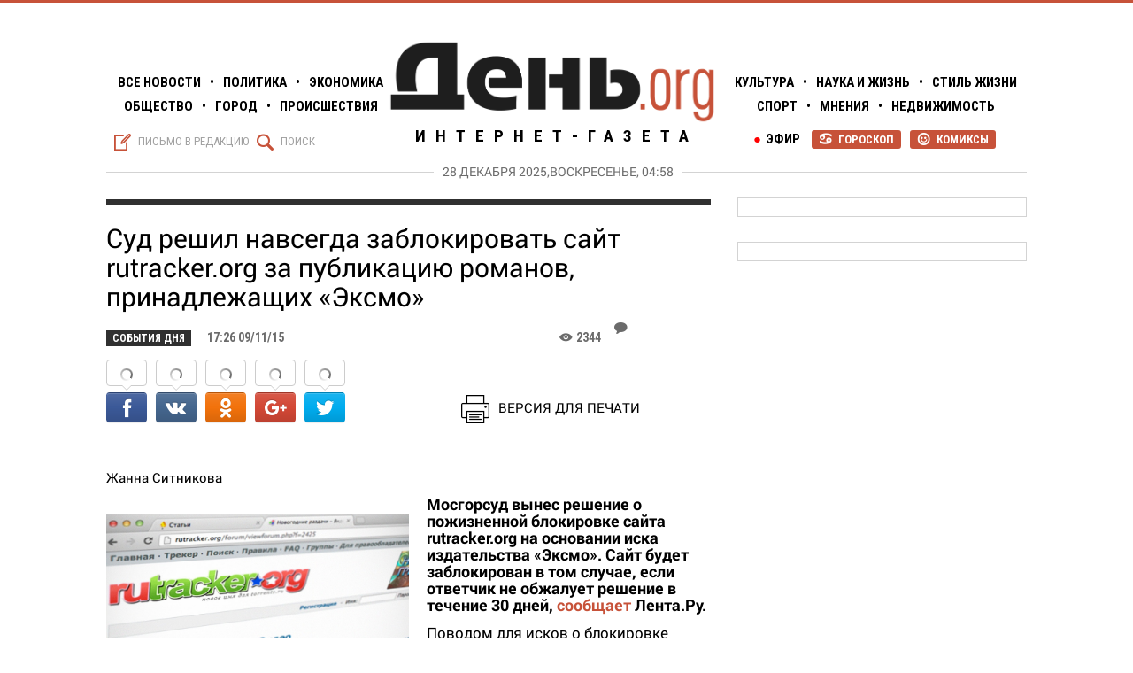

--- FILE ---
content_type: text/html; charset=utf-8
request_url: https://day.org.ru/news/sud-reshil-navsegda-zablokirovat-sayt-rutrackerorg-za-publikatsiyu-romanov-prinadlezhashchikh-eksmo
body_size: 11636
content:





<!DOCTYPE html>

<html lang="ru" xmlns="http://www.w3.org/1999/xhtml"
xmlns:og="http://ogp.me/ns#"
xmlns:fb="http://ogp.me/ns/fb#">
	<head>
	    <meta charset="utf-8">
	    <meta http-equiv="X-UA-Compatible" content="IE=edge">
        <title>День.org - Суд решил навсегда заблокировать сайт rutracker.org за публикацию романов, принадлежащих «Эксмо»</title>

		
		<meta property="fb:app_id" content="966242223397117" />
		<meta property="og:title" content="День.org - Суд решил навсегда заблокировать сайт rutracker.org за публикацию романов, принадлежащих «Эксмо»" />
		<meta property="og:url" content="https://day.org.ru/news/sud-reshil-navsegda-zablokirovat-sayt-rutrackerorg-za-publikatsiyu-romanov-prinadlezhashchikh-eksmo" />

		
			<meta property="og:description" content="Мосгорсуд вынес решение о пожизненной блокировке сайта rutracker.org на основании иска издательства «Эксмо». Сайт будет заблокирован в том случае, если ответчик не обжалует решение в течение 30 дней." />
		
		
			<meta property="og:image" content="https://day.org.ru:8943/file/index/4466252019df2fea161182b8f20ba23f" />
		


	    <meta name="title" content="День.org - Суд решил навсегда заблокировать сайт rutracker.org за публикацию романов, принадлежащих «Эксмо»" />
	    <meta name="Description" content="Мосгорсуд вынес решение о пожизненной блокировке сайта rutracker.org на основании иска издательства «Эксмо». Сайт будет заблокирован в том случае, если ответчик не обжалует решение в течение 30 дней." />

		


		
			<link rel="image_src" href="https://day.org.ru:8943/file/index/4466252019df2fea161182b8f20ba23f" />
		

		<link rel="manifest" href="gsm.json">


	    <link rel="icon"
	          type="image/png"
	          href="/assets/images/d.png">

	    <link rel="stylesheet"
	          href="https://fonts.googleapis.com/css?family=Roboto+Condensed:100,200,400,500,600,700,300&subset=latin,cyrillic-ext"
	          type="text/css">

	    <link rel="stylesheet"
	          href="https://fonts.googleapis.com/css?family=Roboto:100,200,400,500,600,700,30&subset=latin,cyrillic-ext"
	          type="text/css">

		<link rel="alternate" type="application/rss+xml" title="Интернет-газета День.org RSS" href="https://day.org.ru/rss" />

		<link rel="stylesheet" href="/assets/stylesheets/day.min.css?v=0.0.1.0"/>

		<script src="/assets/javascripts/day.min.js?v=0.0.1.0"></script>

	    <!--VK-->
	    <script type="text/javascript" src="//vk.com/js/api/openapi.js?116"></script>

	    <script src='https://www.google.com/recaptcha/api.js'></script>
	</head>
    <body>
     	

<div class="top-ad-block">
    <div class="text-center">
        <div class="center-block top-ad-block-inner ad-data" number="50" ad-block="top"></div>
    </div>
</div>

		<div id="fb-root"></div>
		<script>
		    (function (d, s, id) {
		        var js, fjs = d.getElementsByTagName(s)[0];
		        if (d.getElementById(id)) return;
		        js = d.createElement(s);
		        js.id = id;
		        js.src = "//connect.facebook.net/ru_RU/sdk.js#xfbml=1&appId=1514230328853406&version=v2.4";
		        fjs.parentNode.insertBefore(js, fjs);
		    }(document, 'script', 'facebook-jssdk'));

		var DO={

		createCookie: function (name,value,days) {
		    if (days) {
		        var date = new Date();
		        date.setTime(date.getTime()+(days*24*60*60*1000));
		        var expires = "; expires="+date.toGMTString();
		    }
		    else var expires = "";
		    document.cookie = name+"="+value+expires+";domain=.day.org.ru;path=/";
		},

		readCookie: function (name) {
		    var nameEQ = name + "=";
		    var ca = document.cookie.split(';');
		    for(var i=0;i < ca.length;i++) {
		        var c = ca[i];
		        while (c.charAt(0)==' ') c = c.substring(1,c.length);
		        if (c.indexOf(nameEQ) == 0) return c.substring(nameEQ.length,c.length);
		    }
		    return null;
		},

		eraseCookie:function (name) {
		    this.createCookie(name,"",-1);
		},
		versionClick:function(isMobile){
				window.location.href="http://www.m.day.org.ru/"+window.location.hash;
		 	 }
		}
		</script>
		<div id="versions">
			 	<a id="fullVersion" href="javascript:void(0)" onclick="DO.createCookie('site_mode', 'full', 7);DO.versionClick(false);">Полная версия</a>
			 	<a id="mobileVersion" href="javascript:void(0)" onclick="DO.eraseCookie('site_mode');DO.versionClick(false);">Мобильная версия</a>
		</div>
		<div id="wrapper">
		    <header id="header">
		        <div class="container">
    <div class="row">
        <div class="col-xs-4">
            <ul class="nav text-uppercase text-bold">
                <li><a href="/category/11">Все Новости</a></li>
                <li>•</li>
                <li><a href="/category/1">Политика</a></li>
                <li>•</li>
                <li><a href="/category/2">Экономика</a></li>
                <br/>
                <li><a href="/category/3">Общество</a></li>
                <li>•</li>
                <li><a href="/category/4">Город</a></li>
                <li>•</li>
                <li><a href="/category/6">Происшествия</a></li>
            </ul>

            <div id="header-left-side" class="header-sides text-left">
                <a href="/feedback" class="text-uppercase text-lightgray vmw show-message-modal" >
                    <i class="glyphter vm">S</i>
                    <span class="vm">Письмо в редакцию</span>
                </a>

                <a href="/search" class="text-uppercase text-lightgray vmw">
                    <i class="glyphter vm">Q</i>
                    <span class="vm">Поиск</span>
                </a>
            </div>
        </div>

        <div class="col-xs-4">
            <div class="text-center">
                <a href="http://day.org.ru">
                    <img id="logo" src="/assets/images/logo.png" alt=""/>

                    <span class="text-uppercase" id="logo-title">Интернет-газета</span>
                </a>
            </div>
        </div>

        <div class="col-xs-4" style="padding-left: 0px">
            <ul class="nav text-uppercase text-bold">
                <li><a href="/category/5">Культура</a></li>
                <li>•</li>
                <li><a href="/category/9">Наука и жизнь</a></li>
                <li>•</li>
                <li><a href="/category/8">Стиль жизни</a></li>
                <br/>
                <li><a href="/category/7">Спорт</a></li>
                <li>•</li>
                <li><a href="/category/10">Мнения</a></li>
                <li>•</li>
                <li><a href="/category/14">Недвижимость</a></li>
            </ul>

            <div id="header-right-side" class="header-sides text-right">
                
                <a href="/comics" class="text-uppercase badge vmw">
                    <i class="glyphter vm">P</i>
                    <span class="vm">Комиксы</span>
                </a>

                <a href="/horoscope" class="text-uppercase badge vmw">
                    <i class="glyphter vm">R</i>
                    <span class="vm">Гороскоп</span>
                </a>

                 <a href="/category/15" style="float: right;padding-right: 8px;" class="text-uppercase">
                    <i class="dot vm">●</i>
                    <span style="font-weight: 700;" class="vm">Эфир</span>
                </a>
            </div>
        </div>
        <div class="col-xs-12">
            <div id="header-date-line">
                <h5 id="header-date" class="text-center text-uppercase text-darkgray" >
                    28 декабря 2025,воскресенье, 04:58
                </h5>
            </div>
        </div>
    </div>
</div>
		    </header>
		    <div id="content">
		        
<div class="container">
    <div class="row">
        <div class="col-xs-8">
            <div class="row">
                <div class="col-xs-12">
                    <hr class="acrticle-line border_category_color_13"/>
                </div>
            </div>
            
<span itemscope itemtype="http://schema.org/NewsArticle">
  <meta itemprop="name" content="Суд решил навсегда заблокировать сайт rutracker.org за публикацию романов, принадлежащих «Эксмо»" />
  <meta itemscope itemprop="mainEntityOfPage"  itemType="https://schema.org/WebPage" itemid="https://day.org.ru/news/sud-reshil-navsegda-zablokirovat-sayt-rutrackerorg-za-publikatsiyu-romanov-prinadlezhashchikh-eksmo"/>
  <a itemprop="url" href="https://day.org.ru/news/sud-reshil-navsegda-zablokirovat-sayt-rutrackerorg-za-publikatsiyu-romanov-prinadlezhashchikh-eksmo"></a>
  <meta itemprop="headline" content="Суд решил навсегда заблокировать сайт rutracker.org за публикацию романов, принадлежащих «Эксмо»" />
  <span itemprop="author" itemscope itemtype="https://schema.org/Person">
    <meta itemprop="name" content="Жанна Ситникова">
  </span>
  
    <meta itemprop="genre" content="События дня" >
  
  <meta itemprop="description" content="Мосгорсуд вынес решение о пожизненной блокировке сайта rutracker.org на основании иска издательства «Эксмо». Сайт будет заблокирован в том случае, если ответчик не обжалует решение в течение 30 дней." >
  <span itemprop="image" itemscope itemtype="https://schema.org/ImageObject">
    <a itemprop="url" href="https://day.org.ru:8943/file/index/4466252019df2fea161182b8f20ba23f"></a>
    <a itemprop="contentUrl" href="https://day.org.ru:8943/file/index/4466252019df2fea161182b8f20ba23f"></a>
    <meta itemprop="width" content="250">
    <meta itemprop="height" content="100">
  </span>
  <a itemprop="thumbnailUrl" href="https://day.org.ru:8943/file/index/4466252019df2fea161182b8f20ba23f" ></a>
  <span itemprop="publisher" itemscope itemtype="https://schema.org/Organization">
    <span itemprop="logo" itemscope itemtype="https://schema.org/ImageObject">
      <a itemprop="url" href="https://day.org.ru/assets/images/logo.png "></a>
      <a itemprop="contentUrl" href="https://day.org.ru/assets/images/logo.png "></a>
      <meta itemprop="width" content="791"/>
      <meta itemprop="height" content="204"/>
    </span>
    <meta itemprop="name" content="Интернет-газета ДЕНЬ.org">
    <span itemprop="address" itemscope itemtype="http://schema.org/PostalAddress">
        <meta itemprop="streetAddress" content="ул. В. Сивкова, д. 171"/>
        <meta itemprop="postalCode" content="426057" />
        <meta itemprop="addressLocality" content="Удмуртская Республика, г. Ижевск"/>
    </span>
    <meta itemprop="telephone" content="+7 (3412) 78-77-95"/>
     <link itemprop="url" href="https://day.org.ru"> 
                <a itemprop="sameAs" href="https://www.facebook.com/%D0%94%D0%B5%D0%BD%D1%8Corg-1533292580276309/"></a>
                <a itemprop="sameAs" href="http://vk.com/day_org_ru"></a>
                <a itemprop="sameAs" href="https://twitter.com/dayorgru"></a>   
                <div itemprop="founder" itemscope itemtype="http://schema.org/Person">
                   <meta itemprop="name" content="Щукин Сергей Геннадьевич"/>
                </div>   
  </span>
 
  <meta itemprop="commentCount" content="0"/>
  <meta itemprop="datePublished" content="2015-11-09T17:26:00.000+03:00"/>
  <meta itemprop="dateModified" content="2025-12-27T08:48:25.935+03:00"/>
   <meta itemprop="inLanguage" content="ru-RU"/>

</span>

  
            <div class="row">        
                <div class="col-xs-12 title-wrapper">
                    <h2 class="text-bold" id="title">Суд решил навсегда заблокировать сайт rutracker.org за публикацию романов, принадлежащих «Эксмо»</h2>
                </div>
            </div>

            <div class="row">
                <div class="col-xs-12 article-header text-darkgray text-uppercase text-bold">
                    <div class="row no-gutter">
                        <div class="col-xs-9">
                            <span class="badge article-info article-badge category_color_13">События дня</span>
                            <span class="article-info">17:26 09/11/15</span>
                            
                        </div>
                        <div class="col-xs-1 vmw">
                            <i class="glyphter vm">K</i>
                            <span class="vm">2344</span>
                        </div>
                        <div class="col-xs-1 vmw">
                            <i class="glyphter vm" style="padding-left: 5px">J</i>
                            <span class="vm comment-counter disqus-comment-count"
                                  data-xid="/news/4091" ></span>
                        </div>
                    </div>

                </div>
            </div>
            <div class="row">        
               <div class="col-xs-6">
                      <div data-limit="6" data-bubbles="top" data-style="icons" class="don-share">
                          <div class="don-share-total"></div>
                          <div class="don-share-facebook"></div>
                          <div class="don-share-vk"></div>
                          <div class="don-share-odnoklassniki"></div>
                          <div class="don-share-google"></div>
                          <div class="don-share-twitter"></div>
                      </div>
                </div>
                <div class="col-xs-6" style="text-align: center;padding-top: 55px;">
                        <a target="_blank" style="padding-right: 35px;" href="https://day.org.ru/print/news/4091"><img id="print" src="/assets/images/print.png" style="width: 32px;height: 32px;margin-right: 10px;" alt="печать"/>ВЕРСИЯ ДЛЯ ПЕЧАТИ</a>
                </div>
            </div>

            <div class="br"></div>

            <article class="row">
                <div class="roll col-xs-12">Жанна Ситникова <h4><strong><img class="image-left-md imageAltCaption" src="https://day.org.ru:8943/file/index/4466252019df2fea161182b8f20ba23f" alt="Фото: ridus.ru" />Мосгорсуд вынес решение о пожизненной блокировке сайта rutracker.org на основании иска издательства &laquo;Эксмо&raquo;. Сайт будет заблокирован в том случае, если ответчик не обжалует решение в течение 30 дней, <a href=" http://lenta.ru/news/2015/11/09/rutreckerblok/?t" target="_blank">сообщает </a>Лента.Ру.</strong></h4>
<p>Поводом для исков о блокировке сайта стала жалоба издательства &laquo;Эксмо&raquo;, которое обвинило торрент-трекера в незаконной публикации романов Александра Громова &laquo;Мягкая посадка&raquo;, &laquo;Год Лемминга&raquo;, &laquo;Властелин пустоты&raquo; и других.</p>
<p>Разработчики предупреждали пользователей о возможной блокировке с конца октября 2015 года из-за многочисленных судебных производств, открытых в отношении ресурса.</p>
<p>Первый зампред комитета Госдумы по информационной политике Вадим Деньгин уже <a href="http://rusnovosti.ru/posts/394921" target="_blank">сообщил в эфире</a>&nbsp;РСН, что закрытием ресурса Rutracker история с бесплатным распространением контента не закончится.&nbsp;</p>
<p>По мнению Деньгина, распространение торрент-трекеров напрямую зависит от цен на книги, фильмы, песни и другие авторские произведения. По его мнению, граждане будут искать бесплатный контент, если продукт от правообладателя будет стоить дорого.</p> 
<div id="gallery">
<div id="carousel-example-generic" class="carousel slide" data-ride="carousel">
    <div class="carousel-inner" role="listbox">
        
    </div>
 
    <span class="left carousel-control" data-target="#carousel-example-generic" role="button" data-slide="prev">
        <span class="glyphter" aria-hidden="true">d</span>
    </span>
    <span class="right carousel-control" data-target="#carousel-example-generic" role="button" data-slide="next">
        <span class="glyphter" aria-hidden="true">e</span>
    </span>
    <br/>
    <br/>
    <br/>
    <div>
       <ul class="carousel-indicators" >
           
       </ul>
    </div>
</div>
<script>

    $('.carousel').on('slide.bs.carousel', function (e) {
        //console.log(e);
    })
    $('.carousel').on('slid.bs.carousel', function (e) {
        //console.log(e);
    })
</script>
<style>
    .carousel-control .glyphter {
        font-size: 60px !important;
        position: absolute;
        left: 20px;
        top: 40%;
    }

    .carousel-control {
        cursor: pointer;
        background-image: none !important;
    }

    .carousel-caption {
        position: absolute;
        right: 0;
        bottom: 0;
        left: 0;
        z-index: 10;
        padding-top: 15px;
        padding-bottom: 15px;
        padding-left: 10px;
        color: #fff;
        text-align: left;
        text-shadow: none;
        background: rgba(0, 0, 0, .5);
        width: 100%;
        font-family: Roboto Condensed, serif;
        font-weight: bold;
        font-size: 14px;
    }
</style>
</div>
</div>
            </article>

            <div class="row">
                <div class="col-xs-12">
                    <div data-limit="6" data-bubbles="top" data-style="icons" class="don-share">
                          <div class="don-share-total"></div>
                          <div class="don-share-facebook"></div>
                          <div class="don-share-vk"></div>
                          <div class="don-share-odnoklassniki"></div>
                          <div class="don-share-google"></div>
                          <div class="don-share-twitter"></div>
                      </div>
                    <script type="text/javascript"> 
                      (function() {
                        var dr = document.createElement('script');
                        dr.type = 'text/javascript'; dr.async = true;
                        dr.src = '//share.donreach.com/buttons.js';
                        (document.getElementsByTagName('head')[0] || document.getElementsByTagName('body')[0]).appendChild(dr);
                      })();
                    </script>
                </div>
                <div class="col-xs-12">
                    
                        
                    

                </div>
                <style>
                    .tags {
                        font-family: MinionPro-SemiboldIt;
                        /*font-family: MinionPro-Reg;
                        font-style: italic;
                        font-weight: 600;*/
                        font-size: 16px;
                        color: #d4d4d4;

                        display: inline-block;
                        margin-left: 7px;
                        padding-left: 7px;
                        padding-right: 7px;
                        padding-top: 2px;
                        padding-bottom: 1px;
                        border: 2px solid #d4d4d4;
                    }
                    .tags:hover {
                        border-color: #2f889e;
                        color: #2f889e;
                    }
                </style>
            </div>

            <div class="row">
                <div class="col-xs-12">
                    <hr class="acrticle-line border_category_color_13"/>

                    <h3 class="text-bold">Читайте также</h3>

                    <div class="br"></div>
                </div>
                <span itemscope itemtype="http://schema.org/WebPage">
                    
                </span>
                <input type="hidden" id="id" value="4091"/>

                <div class="col-xs-12">
                    <hr/>
                    <div id="hypercomments_widget"></div>
                    <script type="text/javascript">
                    _hcwp = window._hcwp || [];
                    _hcwp.push({widget:"Stream", widget_id: 24132, xid: "/news/4091",quote_disable:1} );
                    (function() {
                    if("HC_LOAD_INIT" in window)return;
                    HC_LOAD_INIT = true;
                    var lang = "ru";//var lang = (navigator.language || navigator.systemLanguage || navigator.userLanguage || "en").substr(0, 2).toLowerCase();
                    var hcc = document.createElement("script"); hcc.type = "text/javascript"; hcc.async = true;
                    hcc.src = ("https:" == document.location.protocol ? "https" : "http")+"://w.hypercomments.com/widget/hc/24132/"+lang+"/widget.js";
                    var s = document.getElementsByTagName("script")[0];
                    s.parentNode.insertBefore(hcc, s.nextSibling);
                    })();
                    </script>

                    <div id="hypercomments_mix"></div>
                    <script type="text/javascript">
		                _hcwp = window._hcwp || [];
		                _hcwp.push({widget:"Bloggerstream", widget_id:24132, selector:".comment-counter", label:"{%COUNT%} ", xid: "/news/sud-reshil-navsegda-zablokirovat-sayt-rutrackerorg-za-publikatsiyu-romanov-prinadlezhashchikh-eksmo" });

                        $(document).ready(function(){
                            var content = $("#gallery").html();
                            $('span[data-images]').replaceWith('<div id="new_gallery">'+content+'</div>');
                            $("#gallery").remove();
                        });

		                (function (a, b, c, d, e, f, g, h) {
					         g = b.createElement(c);
					         g.src = d;
					         g.type = "application/javascript";
					         g.async = !0;
					         h = b.getElementsByTagName(c)[0];
					         h.parentNode.insertBefore(g, h);
					         a[f] = [];
					         a[e] = function () {
					             a[f].push(Array.prototype.slice.apply(arguments));
					        }
					    }) (window, document, "script", (document.location.protocol === "https:"? "https:" : "http:") + "//seedr.com/js/seedr-player.min.js", "SeedrPlayer","seedrInit");
					    SeedrPlayer(
					        document.getElementsByClassName('roll')[0],
					        50,
					        {
					            gid: "5671835264225d3d748b456e",
					            onError: function (e) { console.log(e); }
					        }
					    );
                	</script>
                </div>
            </div>
        </div>
	    <div  class="col-xs-4" style="margin-top: 18px;">
             

<div class="row">
    <div class="col-xs-12 text-center">
        <div class="center-block vertical-ad-block ad-data" number="9" ad-block="vertical"></div>
    </div>
</div>

        </div>
        <div class="col-xs-4" style="margin-top: 18px;">
             

<div id="sticky-anchor"></div>

<div class="row ad-block-stick" id="sticky" >
	<div class="col-xs-12 text-center" style=" width: 357px;">
		<div class="center-block vertical-ad-block ad-data" number="1" ad-block="rich"></div>
	</div>
</div>


        </div>
    </div>
</div>

		    </div>

			<div class="modal fade ad-modal" id="adModal" tabindex="-1" role="dialog" aria-hidden="true" >
    <div class="modal-dialog">
        <div class="modal-header">
            <i class="glyphter" data-dismiss="modal">Z</i>
        </div>

        <div class="modal-content">
            <div class="modal-body">
                <div class="row">
                    <div class="col-xs-12">
                        <h3>Добро пожаловать на День.org</h3>
                    </div>

                    <div class="col-xs-12 text-center">
                        <div class="center-block">
                            <a class="ad-modal-link" href="" target="_blank">
                                <img class="img-responsive ad-modal-img" src=""/>
                            </a>
                        </div>
                    </div>
                </div>
            </div>
        </div>
    </div>
</div>
			
		    
		    <div id="footer">
		        

<div class="br"></div>




	<section id="all-news" ng-show="allNews.length > 0">
	    <div class="container">
	        <div class="row">
		        
	            <div class="col-xs-4 stripe-news">
	                <strong>16:13</strong>
	                <a href="/news/kakiye-dannyye-nuzhny-chtoby-rasschitat-kasko-bez-oshibok">
	                    <p>Какие данные нужны, чтобы рассчитать КАСКО без ошибок</p>
	                </a>
	            </div>
		        
	            <div class="col-xs-4 stripe-news">
	                <strong>16:01</strong>
	                <a href="/news/kak-vybrat-blesk-clarins-ottenok-finish-i-komfort">
	                    <p>Как выбрать блеск CLARINS: оттенок, финиш и комфорт</p>
	                </a>
	            </div>
		        
	            <div class="col-xs-4 stripe-news">
	                <strong>18:11</strong>
	                <a href="/news/mir-khizhinam-voyna-dvortsam">
	                    <p>Мир-хижинам, война – дворцам</p>
	                </a>
	            </div>
		        
	            <div class="col-xs-4 stripe-news">
	                <strong>17:55</strong>
	                <a href="/news/ni-khronik-ni-revolyutsii">
	                    <p>Ни хроник, ни революции</p>
	                </a>
	            </div>
		        
	            <div class="col-xs-4 stripe-news">
	                <strong>17:26</strong>
	                <a href="/news/prigovor-eks-prezidentu-advokatskoy-palaty-ur-dmitriyu-talantovu-smyagchili-na-dva-mesyatsa-v-apellyatsii">
	                    <p>Приговор экс-президенту Адвокатской палаты УР Дмитрию Талантову смягчили на два месяца в апелляции</p>
	                </a>
	            </div>
		        
	            <div class="col-xs-4 stripe-news">
	                <strong>18:48</strong>
	                <a href="/news/kreditnyy-reyting-klyuchevyye-faktory-i-ikh-ves-v-skoringe">
	                    <p>Кредитный рейтинг: ключевые факторы и их вес в скоринге</p>
	                </a>
	            </div>
		        
	            <div class="col-xs-4 stripe-news">
	                <strong>19:41</strong>
	                <a href="/news/kontserty-v-sankt-peterburge-gde-rozhdayetsya-muzyka-i-emotsii">
	                    <p>Концерты в Санкт-Петербурге: где рождается музыка и эмоции</p>
	                </a>
	            </div>
		        
	            <div class="col-xs-4 stripe-news">
	                <strong>18:16</strong>
	                <a href="/news/tolko-dlya-zhenshchin">
	                    <p>Только для женщин</p>
	                </a>
	            </div>
		        
	            <div class="col-xs-4 stripe-news">
	                <strong>16:05</strong>
	                <a href="/news/s-miru-po-nitke-byushchiye-fontanom-initsiativy-ot-spikera-sovfeda-valentiny-matviyenko-chto-eto-bylo">
	                    <p>С миру по нитке. Бьющие фонтаном инициативы от спикера СовФеда Валентины Матвиенко – что это было?</p>
	                </a>
	            </div>
		        
	            <div class="col-xs-4 stripe-news">
	                <strong>13:11</strong>
	                <a href="/news/vladeltsa-karavelly-pokhozhe-vzyali-na-abordazh">
	                    <p>Владельца «Каравеллы» похоже взяли на «абордаж»</p>
	                </a>
	            </div>
		        
	            <div class="col-xs-4 stripe-news">
	                <strong>17:33</strong>
	                <a href="/news/molchanye-bolshe-ne-zoloto">
	                    <p>Молчанье больше не золото</p>
	                </a>
	            </div>
		        
	            <div class="col-xs-4 stripe-news">
	                <strong>21:24</strong>
	                <a href="/news/gorod-glupov">
	                    <p>Город Глупов</p>
	                </a>
	            </div>
		        
	            <div class="col-xs-4 stripe-news">
	                <strong>15:53</strong>
	                <a href="/news/kontserty-dzhazovoy-muzyki-i-blyuza-v-moskve">
	                    <p>Концерты джазовой музыки и блюза в Москве</p>
	                </a>
	            </div>
		        
	            <div class="col-xs-4 stripe-news">
	                <strong>14:15</strong>
	                <a href="/news/kak-vybrat-tush-vivienne-sabo-podrobnoye-rukovodstvo-i-sovety">
	                    <p>Как выбрать тушь Vivienne Sabo: подробное руководство и советы</p>
	                </a>
	            </div>
		        
	            <div class="col-xs-4 stripe-news">
	                <strong>12:10</strong>
	                <a href="/news/materialy-dlya-mezhkomnatnykh-dverey-obzor-plyusov-i-minusov-razlichnykh-variantov">
	                    <p>Материалы для межкомнатных дверей: обзор плюсов и минусов различных вариантов</p>
	                </a>
	            </div>
		        
	        </div>

	        <div class="br"></div>

	        <div class="row">
	            <div class="col-xs-12">
	                <h6 class="text-center">
	                    <a href="/category/11" class="text-lightgray text-bold text-uppercase">
	                        Все новости
	                    </a>
	                </h6>
	            </div>
	        </div>
	    </div>
	</section>



<div class="br"></div>

<div class="container">

    


<div class="row">
    <div class="col-xs-12 text-center">
        <div class="center-block ad-data" number="99" ad-block="horizontal"></div>
    </div>
</div>


    <div class="br"></div>

    <div class="row">
    <div class="col-xs-3">
        <div id="vk_groups"></div>
        <script type="text/javascript">
            VK.Widgets.Group("vk_groups", {
                mode: 0,
                width: "260",
                height: "330",
                color1: 'FFFFFF',
                color2: '2B587A',
                color3: '5B7FA6'
            }, 81939199);
        </script>
    </div>

    <div class="col-xs-3">
        <div class="fb-page" data-href="https://www.facebook.com/pages/&#x414;&#x435;&#x43d;&#x44c;org/1533292580276309" data-width="260" data-height="330" data-small-header="false" data-adapt-container-width="true" data-hide-cover="false" data-show-facepile="true" data-show-posts="true"><div class="fb-xfbml-parse-ignore"><blockquote cite="https://www.facebook.com/pages/&#x414;&#x435;&#x43d;&#x44c;org/1533292580276309"><a href="https://www.facebook.com/pages/&#x414;&#x435;&#x43d;&#x44c;org/1533292580276309">День.org</a></blockquote></div></div>
    </div>

    <div class="col-xs-3">
        <a class="twitter-timeline" href="https://twitter.com/dayorgru" data-widget-id="538349740945989633">Твиты от
            @dayorgru</a>
        <script>
            !function (d, s, id) {
                var js, fjs = d.getElementsByTagName(s)[0], p = /^http:/.test(d.location) ? 'http' : 'https';
                if (!d.getElementById(id)) {
                    js = d.createElement(s);
                    js.id = id;
                    js.src = p + "://platform.twitter.com/widgets.js";
                    fjs.parentNode.insertBefore(js, fjs);
                }
            }(document, "script", "twitter-wjs");
        </script>
    </div>

    <div class="col-xs-3">
        <div id="ok_group_widget"></div>
        <script>
        !function (d, id, did, st) {
          var js = d.createElement("script");
          js.src = "https://connect.ok.ru/connect.js";
          js.onload = js.onreadystatechange = function () {
          if (!this.readyState || this.readyState == "loaded" || this.readyState == "complete") {
            if (!this.executed) {
              this.executed = true;
              setTimeout(function () {
                OK.CONNECT.insertGroupWidget(id,did,st);
              }, 0);
            }
          }}
          d.documentElement.appendChild(js);
        }(document,"ok_group_widget","53009852137687","{width:260,height:330}");
        </script>
    </div>
</div>
</div>

<footer class="container">
    <div class="row">
        <div class="col-xs-12">
            <hr/>
        </div>
    </div>

    <div class="row">
        <div class="col-xs-5">
<div>&nbsp;</div>
<h3 class="vmw"><span class="glyphter vm" style="font-size: 36px;">t&nbsp;</span> <strong class="vm" style="font-size: 22px;">Интернет-газета "ДЕНЬ.org"</strong></h3>
<p class="macro">(c) Интернет-газета &laquo;ДЕНЬ.org&raquo; &copy; 2015 &laquo;ДЕНЬ.org&raquo;&nbsp;</p>
<p><strong>16+</strong></p>
<p class="vmw"><em class="glyphter vm">N</em> <a class="vm text-underline" href="http://dayudm.ru">Архив газеты День 2002-2014</a></p>
<a class="glyphter social" href="https://vk.com/dev/Community" target="_blank">A</a> <a class="glyphter social" href="https://www.facebook.com/groups/754893897893929/" target="_blank">C</a> <a class="glyphter social" href="https://twitter.com/dayorgru" target="_blank">E</a> <a class="glyphter social" href="#" target="_blank">G</a></div>

        <div class="col-xs-2 col-xs-push-1" style="margin-top: 30px;line-height: 18px;">
            <a href="/" class="macro">Новости</a>
            <br/>
            <a href="/category/1" class="macro">Политика</a>
            <br/>
            <a href="/category/2" class="macro">Экономика</a>
            <br/>
            <a href="/category/3" class="macro">Общество</a>
            <br/>
            <a href="/category/4" class="macro">Город</a>
            <br/>
            <a href="/category/6" class="macro">Происшествия</a>
            <br/>
            <a href="/category/5" class="macro">Культура и наука</a>
            <br/>
            <a href="/category/7" class="macro">Спорт</a>
            <br/>
            <a href="/category/8" class="macro">Стиль жизни</a>
            <br/>
            <a href="/category/9" class="macro">Технологии</a>
            <br/>
            <a href="/category/10" class="macro">Мнения</a>
            <br/>
            <a href="/category/14" class="macro">Недвижимость</a>
            <br/>
        </div>

        <div class="col-xs-2 col-xs-push-1" style="margin-top: 30px;line-height: 18px;">
            <a href="/about" class="macro">Об издании</a>
            <br/>
            <a href="/adv" class="macro">Реклама</a>
            <br/>
            <a href="/projects" class="macro">Проекты</a>
            <br/>
            <br/>
            <!--a href="javascript:void(0)" class="macro"><strong>Партнеры:</strong></a-->
			<!--LiveInternet counter--><script type="text/javascript">
				document.write("<a href='//www.liveinternet.ru/click' "+
				"target=_blank><img src='//counter.yadro.ru/hit?t14.5;r"+
				escape(document.referrer)+((typeof(screen)=="undefined")?"":
				";s"+screen.width+"*"+screen.height+"*"+(screen.colorDepth?
				screen.colorDepth:screen.pixelDepth))+";u"+escape(document.URL)+
				";"+Math.random()+
				"' alt='' title='LiveInternet: показано число просмотров за 24"+
				" часа, посетителей за 24 часа и за сегодня' "+
				"border='0' width='88' height='31'><\/a>")
				</script><!--/LiveInternet-->
			<!-- UralWeb counter-->
            <script type="text/javascript">
                   document.write('<span id="uralweb-hc" style="display:none">'+'</'+'span>');
                    (function() {
                        var hc = document.createElement('script'); hc.type = 'text/javascript'; hc.async = true; hc.src = 'https://j.uralweb.ru/js/day.org.ru';var s = document.getElementsByTagName('script')[0]; s.parentNode.insertBefore(hc, s);
                    })();
            </script>
            <!-- end of counter UralWeb -->
            <br/>
            <!--a href="#">
                <img  style="margin-top: 5px;height: 44px;" src="/assets/images/coord.svg"/>
            </a-->
                         <!-- Yandex.Metrika informer -->
            <a href="https://metrika.yandex.ru/stat/?id=28026756&amp;from=informer"
                Add a comment to this line
                +target="_blank" rel="nofollow"><img src="https://informer.yandex.ru/informer/28026756/3_1_FFFFFFFF_EFEFEFFF_0_pageviews"
                                                     +style="width:88px; height:31px; border:0;" alt="Яндекс.Метрика" title="Яндекс.Метрика: данные за сегодня (просмотры, визиты и уникальные посетители)" class="ym-advanced-informer" data-cid="28026756" data-lang="ru" /></a>

            <!-- /Yandex.Metrika informer -->
			<script src='//mediametrics.ru/partner/inject/inject.js' type='text/javascript' id='MediaMetricsInject' data-width='1' data-height='1' data-img='false' data-type='std' data-bgcolor='FFFFFF' data-bordercolor='000000' data-linkscolor='232323' data-transparent='' data-rows='5' data-inline='' data-font='big' data-fontfamily='roboto' data-border='' data-borderwidth='0' data-alignment='vertical' data-country='ru' data-site='mmet/day_org_ru'> </script>
            
            <!--a href="#">
                <img  style="margin-top: 5px;height: 44px;" src="/assets/images/coord.svg"/>
            </a-->
        </div>

    </div>

    <script>
        (function(i,s,o,g,r,a,m){i['GoogleAnalyticsObject']=r;i[r]=i[r]||function(){
            (i[r].q=i[r].q||[]).push(arguments)},i[r].l=1*new Date();a=s.createElement(o),
                m=s.getElementsByTagName(o)[0];a.async=1;a.src=g;m.parentNode.insertBefore(a,m)
        })(window,document,'script','//www.google-analytics.com/analytics.js','ga');

        ga('create', 'UA-58794787-1', 'auto');
        ga('require', 'linkid');
        ga('send', 'pageview');
    </script>

    <!-- Yandex.Metrika counter -->
    <script type="text/javascript">
    (function (d, w, c) {
        (w[c] = w[c] || []).push(function() {
            try {
                w.yaCounter28026756 = new Ya.Metrika({
                    id:28026756,
                    clickmap:true,
                    trackLinks:true,
                    accurateTrackBounce:true,
                    webvisor:true
                });
            } catch(e) { }
        });

        var n = d.getElementsByTagName("script")[0],
            s = d.createElement("script"),
            f = function () { n.parentNode.insertBefore(s, n); };
        s.type = "text/javascript";
        s.async = true;
        s.src = "https://mc.yandex.ru/metrika/watch.js";

        if (w.opera == "[object Opera]") {
            d.addEventListener("DOMContentLoaded", f, false);
        } else { f(); }
    })(document, window, "yandex_metrika_callbacks");
</script>
    <noscript><div><img src="https://mc.yandex.ru/watch/28026756" style="position:absolute; left:-9999px;" alt="" /></div></noscript>
    <!-- /Yandex.Metrika counter -->
</footer>

		    </div>

    </body>

</html>



--- FILE ---
content_type: application/javascript; charset=utf-8
request_url: https://mediametrics.ru/partner/inject/online.ru.js
body_size: 1693
content:
var MediaMetricsRating=[
[35473990, "Минобороны России: сержант Болотов поймал ВСУ врасплох", "ridus.ru", "ridus.ru/tag/vladislav-bolotov"],
[61733799, "Минобороны России: сержант Болотов поймал ВСУ врасплох", "ridus.ru", "ridus.ru/tag/razvedyvatelnoe-podrazdelenie"],
[50348076, "Новость: Директор рубцовской гимназии прокомментировал инцидент с обморожением руки ученика", "altapress.ru", "altapress.ru/proisshestvija/story/direktor-rubtsovskoy-gimnazii-prokommentiroval-intsident-s-obmorozheniem-ruki-uchenika-172380"],
[57287800, "Итоги недели: бюджет Колымы, депортация мигрантов, новогоднее настроение - MagadanMedia.ru", "magadanmedia.ru", "magadanmedia.ru/news/2346895/"],
[29324827, "Блогер Варламов жестко раскритиковал главу Рязани Фролова", "ya62.ru", "ya62.ru/text/gorod/2018/02/02/74542832/"],
[44858968, "Тельца ждет взлет на работе, а Льва - свадьба: астролог рассказала, что готовит грядущий год для всех знаков зодиака", "kp.ru", "kp.ru/daily/27760.3/5189071/"],
[93651571, "Белоусов впервые «рванул польскую ж/д». Оккупация Купянска «открыла портал в ад». Капитуляция, вторжение НАТО и ракетный удар по Белоруссии", "19rusinfo.ru", "19rusinfo.ru/politika/111211-belousov-vpervye-rvanul-polskuyu-zh-d-okkupatsiya-kupyanska-otkryla-portal-v-ad-kapitulyatsiya-vtorzhenie-nato-i-raketnyj-udar-po-belorussii"],
[20009691, "ЄП: националисты Путина идут в Европарламент (Європейська правда, Украина)", "inosmi.ru", "inosmi.ru/20190512/245060538.html"],
[42709758, "Смена стратегии СВО – времени для нахождения ответа катастрофически мало", "russtrat.ru", "russtrat.ru/scenarii/12-sentyabrya-2022-2038-11172"],
[88454921, "«Забирайте Одессу, только Киев не трогайте»: ситуация для Украины ухудшается", "politnavigator.net", "politnavigator.net/zabirajjte-odessu-tolko-kiev-ne-trogajjte-situaciya-dlya-ukrainy-ukhudshaetsya.html/"],
[33269536, "Половина россиян видит в «иностранных агентах» врагов и предателей", "runews24.ru", "runews24.ru/society/31/10/2025/polovina-rossiyan-vidit-v-inostrannyix-agentax-vragov-i-predatelej"],
[26205993, "В аэропорту Внуково сняты ограничения", "russian.rt.com", "russian.rt.com/russia/news/1577905-vnukovo-ogranicheniya"],
];

--- FILE ---
content_type: text/javascript
request_url: https://j.uralweb.ru/js/day.org.ru
body_size: 517
content:
var d=document;var a=';;r='+escape(d.referrer)+';;url='+escape(d.URL)+';;ua='+navigator.userAgent.toLowerCase();var s=screen;a+=';;s='+s.width+'x'+s.height;a+=';;d='+(s.colorDepth?s.colorDepth:s.pixelDepth);document.getElementById('uralweb-hc').innerHTML='<a href="https://www.uralweb.ru/rating/go/dayorg"><img src="https://j.uralweb.ru/hc/dayorg" style="width:88px;height:31px;border:0" alt="Uralweb"/></a><img src="//j.uralweb.ru/c.gif?dayorg'+a+';;rnd='+Math.random()+'" style="width:1px;height:1px;" alt="" />';

--- FILE ---
content_type: text/plain
request_url: https://www.google-analytics.com/j/collect?v=1&_v=j102&a=990618570&t=pageview&_s=1&dl=https%3A%2F%2Fday.org.ru%2Fnews%2Fsud-reshil-navsegda-zablokirovat-sayt-rutrackerorg-za-publikatsiyu-romanov-prinadlezhashchikh-eksmo&ul=en-us%40posix&dt=%D0%94%D0%B5%D0%BD%D1%8C.org%20-%20%D0%A1%D1%83%D0%B4%20%D1%80%D0%B5%D1%88%D0%B8%D0%BB%20%D0%BD%D0%B0%D0%B2%D1%81%D0%B5%D0%B3%D0%B4%D0%B0%20%D0%B7%D0%B0%D0%B1%D0%BB%D0%BE%D0%BA%D0%B8%D1%80%D0%BE%D0%B2%D0%B0%D1%82%D1%8C%20%D1%81%D0%B0%D0%B9%D1%82%20rutracker.org%20%D0%B7%D0%B0%20%D0%BF%D1%83%D0%B1%D0%BB%D0%B8%D0%BA%D0%B0%D1%86%D0%B8%D1%8E%20%D1%80%D0%BE%D0%BC%D0%B0%D0%BD%D0%BE%D0%B2%2C%20%D0%BF%D1%80%D0%B8%D0%BD%D0%B0%D0%B4%D0%BB%D0%B5%D0%B6%D0%B0%D1%89%D0%B8%D1%85%20%C2%AB%D0%AD%D0%BA%D1%81%D0%BC%D0%BE%C2%BB&sr=1280x720&vp=1280x720&_u=KGBAAEIhAAAAACAAI~&jid=810139759&gjid=1951375469&cid=2035165547.1766883535&tid=UA-58794787-1&_gid=654744195.1766883535&_r=1&_slc=1&z=714745167
body_size: -448
content:
2,cG-C3B4BKLG9Y

--- FILE ---
content_type: image/svg+xml
request_url: https://day.org.ru/assets/images/up.svg
body_size: 1123
content:
<?xml version="1.0" encoding="utf-8"?>
<!-- Generator: Adobe Illustrator 18.0.0, SVG Export Plug-In . SVG Version: 6.00 Build 0)  -->
<!DOCTYPE svg PUBLIC "-//W3C//DTD SVG 1.1//EN" "http://www.w3.org/Graphics/SVG/1.1/DTD/svg11.dtd">
<svg version="1.1" id="Layer_1" xmlns:sketch="http://www.bohemiancoding.com/sketch/ns"
	 xmlns="http://www.w3.org/2000/svg" xmlns:xlink="http://www.w3.org/1999/xlink" x="0px" y="0px" viewBox="0 0 22 22"
	 enable-background="new 0 0 22 22" xml:space="preserve">
<title></title>
<g id="miu">
	<g id="circle_arrow-down_download_outline_stroke">
		<g>
			<path id="path-1" fill="#E1E1E1" d="M22,11c0,6.1-4.9,11-11,11S0,17.1,0,11S4.9,0,11,0S22,4.9,22,11L22,11z M1,11
				c0,5.5,4.5,10,10,10s10-4.5,10-10S16.5,1,11,1S1,5.5,1,11L1,11z M11,5.5l-4,3v1l3.5-2.8l0,9.8h1V6.8L15,9.5v-1L11,5.5L11,5.5z"/>
		</g>
		<g>
			<path id="path-1_1_" fill="#E1E1E1" d="M22,11c0,6.1-4.9,11-11,11S0,17.1,0,11S4.9,0,11,0S22,4.9,22,11L22,11z M1,11
				c0,5.5,4.5,10,10,10s10-4.5,10-10S16.5,1,11,1S1,5.5,1,11L1,11z M11,5.5l-4,3v1l3.5-2.8l0,9.8h1V6.8L15,9.5v-1L11,5.5L11,5.5z"/>
		</g>
	</g>
</g>
</svg>
